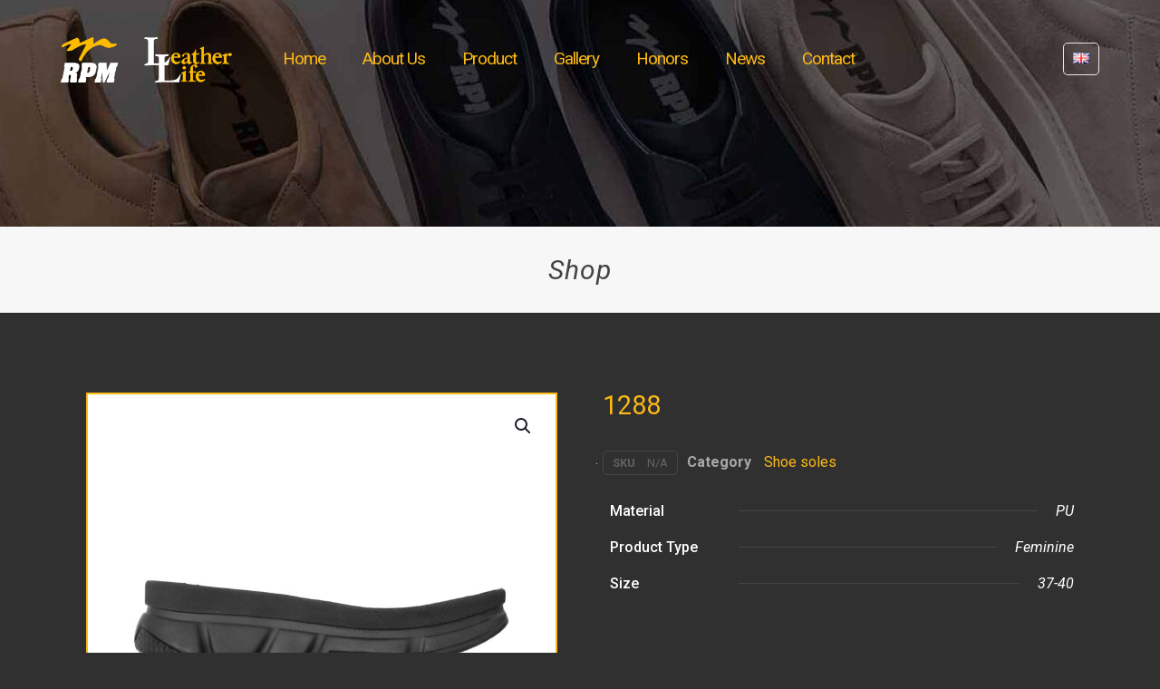

--- FILE ---
content_type: text/css
request_url: https://www.tehrandelta.com/wp-content/uploads/elementor/css/post-764.css?ver=1692686658
body_size: 363
content:
.elementor-764 .elementor-element.elementor-element-7a39fdd{margin-top:48px;margin-bottom:5px;padding:15px 15px 15px 15px;}.elementor-764 .elementor-element.elementor-element-c6e9aea > .elementor-element-populated{margin:15px 15px 15px 15px;--e-column-margin-right:15px;--e-column-margin-left:15px;}.woocommerce .elementor-764 .elementor-element.elementor-element-3342e32 .woocommerce-product-gallery__trigger + .woocommerce-product-gallery__wrapper,
				.woocommerce .elementor-764 .elementor-element.elementor-element-3342e32 .flex-viewport, .woocommerce .elementor-764 .elementor-element.elementor-element-3342e32 .flex-control-thumbs img{border-style:solid;border-width:2px 2px 2px 2px;border-color:#FDB916;}.woocommerce .elementor-764 .elementor-element.elementor-element-3342e32 .flex-viewport:not(:last-child){margin-bottom:18px;}.woocommerce .elementor-764 .elementor-element.elementor-element-3342e32 .flex-control-thumbs img{border-style:solid;border-width:2px 2px 2px 2px;border-color:#FDB916;}.woocommerce .elementor-764 .elementor-element.elementor-element-3342e32 .flex-control-thumbs li{padding-right:calc(13px / 2);padding-left:calc(13px / 2);padding-bottom:13px;}.woocommerce .elementor-764 .elementor-element.elementor-element-3342e32 .flex-control-thumbs{margin-right:calc(-13px / 2);margin-left:calc(-13px / 2);}.elementor-764 .elementor-element.elementor-element-3342e32 > .elementor-widget-container{padding:0px 0px 0px 0px;}.elementor-764 .elementor-element.elementor-element-111a759 > .elementor-element-populated{margin:15px 15px 15px 15px;--e-column-margin-right:15px;--e-column-margin-left:15px;}.elementor-764 .elementor-element.elementor-element-7c202bf .elementor-heading-title{color:#FDB916;}.elementor-764 .elementor-element.elementor-element-10d8ed9 .product_meta .detail-container:not(:last-child):after{content:"";height:1%;border-color:#ddd;}.elementor-764 .elementor-element.elementor-element-10d8ed9:not(.elementor-woo-meta--view-inline) .product_meta .detail-container:not(:last-child):after{border-top-style:solid;border-top-width:1px;margin-bottom:calc(-1px/2);}.elementor-764 .elementor-element.elementor-element-10d8ed9.elementor-woo-meta--view-inline .product_meta .detail-container:not(:last-child):after{border-left-style:solid;border-left-width:1px;}.woocommerce .elementor-764 .elementor-element.elementor-element-8959e4a h2{color:#EE1818;}.woocommerce .elementor-764 .elementor-element.elementor-element-8959e4a .shop_attributes{color:#FFFFFF;}.woocommerce .elementor-764 .elementor-element.elementor-element-7864c4a .woocommerce-product-details__short-description{color:#FFFFFF;}